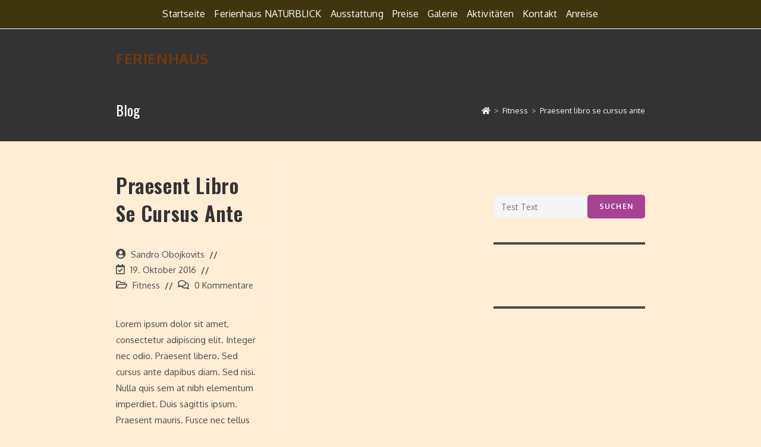

--- FILE ---
content_type: text/html; charset=UTF-8
request_url: https://www.ferienhaus-naturblick.at/praesent-libro-se-cursus-ante/
body_size: 85091
content:
<!DOCTYPE html>
<html class="html" lang="de">
<head>
	<meta charset="UTF-8">
	<link rel="profile" href="https://gmpg.org/xfn/11">

	<title>Praesent libro se cursus ante &#8211; Ferienhaus</title>
<meta name='robots' content='max-image-preview:large' />
<link rel="pingback" href="https://www.ferienhaus-naturblick.at/xmlrpc.php">
<meta name="viewport" content="width=device-width, initial-scale=1"><link rel='dns-prefetch' href='//fonts.googleapis.com' />
<link rel="alternate" type="application/rss+xml" title="Ferienhaus &raquo; Feed" href="https://www.ferienhaus-naturblick.at/feed/" />
<link rel="alternate" type="application/rss+xml" title="Ferienhaus &raquo; Kommentar-Feed" href="https://www.ferienhaus-naturblick.at/comments/feed/" />
<link rel="alternate" type="application/rss+xml" title="Ferienhaus &raquo; Kommentar-Feed zu Praesent libro se cursus ante" href="https://www.ferienhaus-naturblick.at/praesent-libro-se-cursus-ante/feed/" />
<link rel="alternate" title="oEmbed (JSON)" type="application/json+oembed" href="https://www.ferienhaus-naturblick.at/wp-json/oembed/1.0/embed?url=https%3A%2F%2Fwww.ferienhaus-naturblick.at%2Fpraesent-libro-se-cursus-ante%2F" />
<link rel="alternate" title="oEmbed (XML)" type="text/xml+oembed" href="https://www.ferienhaus-naturblick.at/wp-json/oembed/1.0/embed?url=https%3A%2F%2Fwww.ferienhaus-naturblick.at%2Fpraesent-libro-se-cursus-ante%2F&#038;format=xml" />
<style id='wp-img-auto-sizes-contain-inline-css'>
img:is([sizes=auto i],[sizes^="auto," i]){contain-intrinsic-size:3000px 1500px}
/*# sourceURL=wp-img-auto-sizes-contain-inline-css */
</style>
<style id='wp-emoji-styles-inline-css'>

	img.wp-smiley, img.emoji {
		display: inline !important;
		border: none !important;
		box-shadow: none !important;
		height: 1em !important;
		width: 1em !important;
		margin: 0 0.07em !important;
		vertical-align: -0.1em !important;
		background: none !important;
		padding: 0 !important;
	}
/*# sourceURL=wp-emoji-styles-inline-css */
</style>
<link rel='stylesheet' id='wp-block-library-css' href='https://www.ferienhaus-naturblick.at/wp-includes/css/dist/block-library/style.min.css?ver=6.9' media='all' />
<style id='wp-block-image-inline-css'>
.wp-block-image>a,.wp-block-image>figure>a{display:inline-block}.wp-block-image img{box-sizing:border-box;height:auto;max-width:100%;vertical-align:bottom}@media not (prefers-reduced-motion){.wp-block-image img.hide{visibility:hidden}.wp-block-image img.show{animation:show-content-image .4s}}.wp-block-image[style*=border-radius] img,.wp-block-image[style*=border-radius]>a{border-radius:inherit}.wp-block-image.has-custom-border img{box-sizing:border-box}.wp-block-image.aligncenter{text-align:center}.wp-block-image.alignfull>a,.wp-block-image.alignwide>a{width:100%}.wp-block-image.alignfull img,.wp-block-image.alignwide img{height:auto;width:100%}.wp-block-image .aligncenter,.wp-block-image .alignleft,.wp-block-image .alignright,.wp-block-image.aligncenter,.wp-block-image.alignleft,.wp-block-image.alignright{display:table}.wp-block-image .aligncenter>figcaption,.wp-block-image .alignleft>figcaption,.wp-block-image .alignright>figcaption,.wp-block-image.aligncenter>figcaption,.wp-block-image.alignleft>figcaption,.wp-block-image.alignright>figcaption{caption-side:bottom;display:table-caption}.wp-block-image .alignleft{float:left;margin:.5em 1em .5em 0}.wp-block-image .alignright{float:right;margin:.5em 0 .5em 1em}.wp-block-image .aligncenter{margin-left:auto;margin-right:auto}.wp-block-image :where(figcaption){margin-bottom:1em;margin-top:.5em}.wp-block-image.is-style-circle-mask img{border-radius:9999px}@supports ((-webkit-mask-image:none) or (mask-image:none)) or (-webkit-mask-image:none){.wp-block-image.is-style-circle-mask img{border-radius:0;-webkit-mask-image:url('data:image/svg+xml;utf8,<svg viewBox="0 0 100 100" xmlns="http://www.w3.org/2000/svg"><circle cx="50" cy="50" r="50"/></svg>');mask-image:url('data:image/svg+xml;utf8,<svg viewBox="0 0 100 100" xmlns="http://www.w3.org/2000/svg"><circle cx="50" cy="50" r="50"/></svg>');mask-mode:alpha;-webkit-mask-position:center;mask-position:center;-webkit-mask-repeat:no-repeat;mask-repeat:no-repeat;-webkit-mask-size:contain;mask-size:contain}}:root :where(.wp-block-image.is-style-rounded img,.wp-block-image .is-style-rounded img){border-radius:9999px}.wp-block-image figure{margin:0}.wp-lightbox-container{display:flex;flex-direction:column;position:relative}.wp-lightbox-container img{cursor:zoom-in}.wp-lightbox-container img:hover+button{opacity:1}.wp-lightbox-container button{align-items:center;backdrop-filter:blur(16px) saturate(180%);background-color:#5a5a5a40;border:none;border-radius:4px;cursor:zoom-in;display:flex;height:20px;justify-content:center;opacity:0;padding:0;position:absolute;right:16px;text-align:center;top:16px;width:20px;z-index:100}@media not (prefers-reduced-motion){.wp-lightbox-container button{transition:opacity .2s ease}}.wp-lightbox-container button:focus-visible{outline:3px auto #5a5a5a40;outline:3px auto -webkit-focus-ring-color;outline-offset:3px}.wp-lightbox-container button:hover{cursor:pointer;opacity:1}.wp-lightbox-container button:focus{opacity:1}.wp-lightbox-container button:focus,.wp-lightbox-container button:hover,.wp-lightbox-container button:not(:hover):not(:active):not(.has-background){background-color:#5a5a5a40;border:none}.wp-lightbox-overlay{box-sizing:border-box;cursor:zoom-out;height:100vh;left:0;overflow:hidden;position:fixed;top:0;visibility:hidden;width:100%;z-index:100000}.wp-lightbox-overlay .close-button{align-items:center;cursor:pointer;display:flex;justify-content:center;min-height:40px;min-width:40px;padding:0;position:absolute;right:calc(env(safe-area-inset-right) + 16px);top:calc(env(safe-area-inset-top) + 16px);z-index:5000000}.wp-lightbox-overlay .close-button:focus,.wp-lightbox-overlay .close-button:hover,.wp-lightbox-overlay .close-button:not(:hover):not(:active):not(.has-background){background:none;border:none}.wp-lightbox-overlay .lightbox-image-container{height:var(--wp--lightbox-container-height);left:50%;overflow:hidden;position:absolute;top:50%;transform:translate(-50%,-50%);transform-origin:top left;width:var(--wp--lightbox-container-width);z-index:9999999999}.wp-lightbox-overlay .wp-block-image{align-items:center;box-sizing:border-box;display:flex;height:100%;justify-content:center;margin:0;position:relative;transform-origin:0 0;width:100%;z-index:3000000}.wp-lightbox-overlay .wp-block-image img{height:var(--wp--lightbox-image-height);min-height:var(--wp--lightbox-image-height);min-width:var(--wp--lightbox-image-width);width:var(--wp--lightbox-image-width)}.wp-lightbox-overlay .wp-block-image figcaption{display:none}.wp-lightbox-overlay button{background:none;border:none}.wp-lightbox-overlay .scrim{background-color:#fff;height:100%;opacity:.9;position:absolute;width:100%;z-index:2000000}.wp-lightbox-overlay.active{visibility:visible}@media not (prefers-reduced-motion){.wp-lightbox-overlay.active{animation:turn-on-visibility .25s both}.wp-lightbox-overlay.active img{animation:turn-on-visibility .35s both}.wp-lightbox-overlay.show-closing-animation:not(.active){animation:turn-off-visibility .35s both}.wp-lightbox-overlay.show-closing-animation:not(.active) img{animation:turn-off-visibility .25s both}.wp-lightbox-overlay.zoom.active{animation:none;opacity:1;visibility:visible}.wp-lightbox-overlay.zoom.active .lightbox-image-container{animation:lightbox-zoom-in .4s}.wp-lightbox-overlay.zoom.active .lightbox-image-container img{animation:none}.wp-lightbox-overlay.zoom.active .scrim{animation:turn-on-visibility .4s forwards}.wp-lightbox-overlay.zoom.show-closing-animation:not(.active){animation:none}.wp-lightbox-overlay.zoom.show-closing-animation:not(.active) .lightbox-image-container{animation:lightbox-zoom-out .4s}.wp-lightbox-overlay.zoom.show-closing-animation:not(.active) .lightbox-image-container img{animation:none}.wp-lightbox-overlay.zoom.show-closing-animation:not(.active) .scrim{animation:turn-off-visibility .4s forwards}}@keyframes show-content-image{0%{visibility:hidden}99%{visibility:hidden}to{visibility:visible}}@keyframes turn-on-visibility{0%{opacity:0}to{opacity:1}}@keyframes turn-off-visibility{0%{opacity:1;visibility:visible}99%{opacity:0;visibility:visible}to{opacity:0;visibility:hidden}}@keyframes lightbox-zoom-in{0%{transform:translate(calc((-100vw + var(--wp--lightbox-scrollbar-width))/2 + var(--wp--lightbox-initial-left-position)),calc(-50vh + var(--wp--lightbox-initial-top-position))) scale(var(--wp--lightbox-scale))}to{transform:translate(-50%,-50%) scale(1)}}@keyframes lightbox-zoom-out{0%{transform:translate(-50%,-50%) scale(1);visibility:visible}99%{visibility:visible}to{transform:translate(calc((-100vw + var(--wp--lightbox-scrollbar-width))/2 + var(--wp--lightbox-initial-left-position)),calc(-50vh + var(--wp--lightbox-initial-top-position))) scale(var(--wp--lightbox-scale));visibility:hidden}}
/*# sourceURL=https://www.ferienhaus-naturblick.at/wp-includes/blocks/image/style.min.css */
</style>
<style id='wp-block-image-theme-inline-css'>
:root :where(.wp-block-image figcaption){color:#555;font-size:13px;text-align:center}.is-dark-theme :root :where(.wp-block-image figcaption){color:#ffffffa6}.wp-block-image{margin:0 0 1em}
/*# sourceURL=https://www.ferienhaus-naturblick.at/wp-includes/blocks/image/theme.min.css */
</style>
<style id='wp-block-search-inline-css'>
.wp-block-search__button{margin-left:10px;word-break:normal}.wp-block-search__button.has-icon{line-height:0}.wp-block-search__button svg{height:1.25em;min-height:24px;min-width:24px;width:1.25em;fill:currentColor;vertical-align:text-bottom}:where(.wp-block-search__button){border:1px solid #ccc;padding:6px 10px}.wp-block-search__inside-wrapper{display:flex;flex:auto;flex-wrap:nowrap;max-width:100%}.wp-block-search__label{width:100%}.wp-block-search.wp-block-search__button-only .wp-block-search__button{box-sizing:border-box;display:flex;flex-shrink:0;justify-content:center;margin-left:0;max-width:100%}.wp-block-search.wp-block-search__button-only .wp-block-search__inside-wrapper{min-width:0!important;transition-property:width}.wp-block-search.wp-block-search__button-only .wp-block-search__input{flex-basis:100%;transition-duration:.3s}.wp-block-search.wp-block-search__button-only.wp-block-search__searchfield-hidden,.wp-block-search.wp-block-search__button-only.wp-block-search__searchfield-hidden .wp-block-search__inside-wrapper{overflow:hidden}.wp-block-search.wp-block-search__button-only.wp-block-search__searchfield-hidden .wp-block-search__input{border-left-width:0!important;border-right-width:0!important;flex-basis:0;flex-grow:0;margin:0;min-width:0!important;padding-left:0!important;padding-right:0!important;width:0!important}:where(.wp-block-search__input){appearance:none;border:1px solid #949494;flex-grow:1;font-family:inherit;font-size:inherit;font-style:inherit;font-weight:inherit;letter-spacing:inherit;line-height:inherit;margin-left:0;margin-right:0;min-width:3rem;padding:8px;text-decoration:unset!important;text-transform:inherit}:where(.wp-block-search__button-inside .wp-block-search__inside-wrapper){background-color:#fff;border:1px solid #949494;box-sizing:border-box;padding:4px}:where(.wp-block-search__button-inside .wp-block-search__inside-wrapper) .wp-block-search__input{border:none;border-radius:0;padding:0 4px}:where(.wp-block-search__button-inside .wp-block-search__inside-wrapper) .wp-block-search__input:focus{outline:none}:where(.wp-block-search__button-inside .wp-block-search__inside-wrapper) :where(.wp-block-search__button){padding:4px 8px}.wp-block-search.aligncenter .wp-block-search__inside-wrapper{margin:auto}.wp-block[data-align=right] .wp-block-search.wp-block-search__button-only .wp-block-search__inside-wrapper{float:right}
/*# sourceURL=https://www.ferienhaus-naturblick.at/wp-includes/blocks/search/style.min.css */
</style>
<style id='wp-block-search-theme-inline-css'>
.wp-block-search .wp-block-search__label{font-weight:700}.wp-block-search__button{border:1px solid #ccc;padding:.375em .625em}
/*# sourceURL=https://www.ferienhaus-naturblick.at/wp-includes/blocks/search/theme.min.css */
</style>
<style id='wp-block-paragraph-inline-css'>
.is-small-text{font-size:.875em}.is-regular-text{font-size:1em}.is-large-text{font-size:2.25em}.is-larger-text{font-size:3em}.has-drop-cap:not(:focus):first-letter{float:left;font-size:8.4em;font-style:normal;font-weight:100;line-height:.68;margin:.05em .1em 0 0;text-transform:uppercase}body.rtl .has-drop-cap:not(:focus):first-letter{float:none;margin-left:.1em}p.has-drop-cap.has-background{overflow:hidden}:root :where(p.has-background){padding:1.25em 2.375em}:where(p.has-text-color:not(.has-link-color)) a{color:inherit}p.has-text-align-left[style*="writing-mode:vertical-lr"],p.has-text-align-right[style*="writing-mode:vertical-rl"]{rotate:180deg}
/*# sourceURL=https://www.ferienhaus-naturblick.at/wp-includes/blocks/paragraph/style.min.css */
</style>
<style id='wp-block-pullquote-inline-css'>
.wp-block-pullquote{box-sizing:border-box;margin:0 0 1em;overflow-wrap:break-word;padding:4em 0;text-align:center}.wp-block-pullquote blockquote,.wp-block-pullquote p{color:inherit}.wp-block-pullquote blockquote{margin:0}.wp-block-pullquote p{margin-top:0}.wp-block-pullquote p:last-child{margin-bottom:0}.wp-block-pullquote.alignleft,.wp-block-pullquote.alignright{max-width:420px}.wp-block-pullquote cite,.wp-block-pullquote footer{position:relative}.wp-block-pullquote .has-text-color a{color:inherit}.wp-block-pullquote.has-text-align-left blockquote{text-align:left}.wp-block-pullquote.has-text-align-right blockquote{text-align:right}.wp-block-pullquote.has-text-align-center blockquote{text-align:center}.wp-block-pullquote.is-style-solid-color{border:none}.wp-block-pullquote.is-style-solid-color blockquote{margin-left:auto;margin-right:auto;max-width:60%}.wp-block-pullquote.is-style-solid-color blockquote p{font-size:2em;margin-bottom:0;margin-top:0}.wp-block-pullquote.is-style-solid-color blockquote cite{font-style:normal;text-transform:none}.wp-block-pullquote :where(cite){color:inherit;display:block}
/*# sourceURL=https://www.ferienhaus-naturblick.at/wp-includes/blocks/pullquote/style.min.css */
</style>
<style id='wp-block-pullquote-theme-inline-css'>
.wp-block-pullquote{border-bottom:4px solid;border-top:4px solid;color:currentColor;margin-bottom:1.75em}.wp-block-pullquote :where(cite),.wp-block-pullquote :where(footer),.wp-block-pullquote__citation{color:currentColor;font-size:.8125em;font-style:normal;text-transform:uppercase}
/*# sourceURL=https://www.ferienhaus-naturblick.at/wp-includes/blocks/pullquote/theme.min.css */
</style>
<style id='global-styles-inline-css'>
:root{--wp--preset--aspect-ratio--square: 1;--wp--preset--aspect-ratio--4-3: 4/3;--wp--preset--aspect-ratio--3-4: 3/4;--wp--preset--aspect-ratio--3-2: 3/2;--wp--preset--aspect-ratio--2-3: 2/3;--wp--preset--aspect-ratio--16-9: 16/9;--wp--preset--aspect-ratio--9-16: 9/16;--wp--preset--color--black: #000000;--wp--preset--color--cyan-bluish-gray: #abb8c3;--wp--preset--color--white: #ffffff;--wp--preset--color--pale-pink: #f78da7;--wp--preset--color--vivid-red: #cf2e2e;--wp--preset--color--luminous-vivid-orange: #ff6900;--wp--preset--color--luminous-vivid-amber: #fcb900;--wp--preset--color--light-green-cyan: #7bdcb5;--wp--preset--color--vivid-green-cyan: #00d084;--wp--preset--color--pale-cyan-blue: #8ed1fc;--wp--preset--color--vivid-cyan-blue: #0693e3;--wp--preset--color--vivid-purple: #9b51e0;--wp--preset--gradient--vivid-cyan-blue-to-vivid-purple: linear-gradient(135deg,rgb(6,147,227) 0%,rgb(155,81,224) 100%);--wp--preset--gradient--light-green-cyan-to-vivid-green-cyan: linear-gradient(135deg,rgb(122,220,180) 0%,rgb(0,208,130) 100%);--wp--preset--gradient--luminous-vivid-amber-to-luminous-vivid-orange: linear-gradient(135deg,rgb(252,185,0) 0%,rgb(255,105,0) 100%);--wp--preset--gradient--luminous-vivid-orange-to-vivid-red: linear-gradient(135deg,rgb(255,105,0) 0%,rgb(207,46,46) 100%);--wp--preset--gradient--very-light-gray-to-cyan-bluish-gray: linear-gradient(135deg,rgb(238,238,238) 0%,rgb(169,184,195) 100%);--wp--preset--gradient--cool-to-warm-spectrum: linear-gradient(135deg,rgb(74,234,220) 0%,rgb(151,120,209) 20%,rgb(207,42,186) 40%,rgb(238,44,130) 60%,rgb(251,105,98) 80%,rgb(254,248,76) 100%);--wp--preset--gradient--blush-light-purple: linear-gradient(135deg,rgb(255,206,236) 0%,rgb(152,150,240) 100%);--wp--preset--gradient--blush-bordeaux: linear-gradient(135deg,rgb(254,205,165) 0%,rgb(254,45,45) 50%,rgb(107,0,62) 100%);--wp--preset--gradient--luminous-dusk: linear-gradient(135deg,rgb(255,203,112) 0%,rgb(199,81,192) 50%,rgb(65,88,208) 100%);--wp--preset--gradient--pale-ocean: linear-gradient(135deg,rgb(255,245,203) 0%,rgb(182,227,212) 50%,rgb(51,167,181) 100%);--wp--preset--gradient--electric-grass: linear-gradient(135deg,rgb(202,248,128) 0%,rgb(113,206,126) 100%);--wp--preset--gradient--midnight: linear-gradient(135deg,rgb(2,3,129) 0%,rgb(40,116,252) 100%);--wp--preset--font-size--small: 13px;--wp--preset--font-size--medium: 20px;--wp--preset--font-size--large: 36px;--wp--preset--font-size--x-large: 42px;--wp--preset--spacing--20: 0.44rem;--wp--preset--spacing--30: 0.67rem;--wp--preset--spacing--40: 1rem;--wp--preset--spacing--50: 1.5rem;--wp--preset--spacing--60: 2.25rem;--wp--preset--spacing--70: 3.38rem;--wp--preset--spacing--80: 5.06rem;--wp--preset--shadow--natural: 6px 6px 9px rgba(0, 0, 0, 0.2);--wp--preset--shadow--deep: 12px 12px 50px rgba(0, 0, 0, 0.4);--wp--preset--shadow--sharp: 6px 6px 0px rgba(0, 0, 0, 0.2);--wp--preset--shadow--outlined: 6px 6px 0px -3px rgb(255, 255, 255), 6px 6px rgb(0, 0, 0);--wp--preset--shadow--crisp: 6px 6px 0px rgb(0, 0, 0);}:where(.is-layout-flex){gap: 0.5em;}:where(.is-layout-grid){gap: 0.5em;}body .is-layout-flex{display: flex;}.is-layout-flex{flex-wrap: wrap;align-items: center;}.is-layout-flex > :is(*, div){margin: 0;}body .is-layout-grid{display: grid;}.is-layout-grid > :is(*, div){margin: 0;}:where(.wp-block-columns.is-layout-flex){gap: 2em;}:where(.wp-block-columns.is-layout-grid){gap: 2em;}:where(.wp-block-post-template.is-layout-flex){gap: 1.25em;}:where(.wp-block-post-template.is-layout-grid){gap: 1.25em;}.has-black-color{color: var(--wp--preset--color--black) !important;}.has-cyan-bluish-gray-color{color: var(--wp--preset--color--cyan-bluish-gray) !important;}.has-white-color{color: var(--wp--preset--color--white) !important;}.has-pale-pink-color{color: var(--wp--preset--color--pale-pink) !important;}.has-vivid-red-color{color: var(--wp--preset--color--vivid-red) !important;}.has-luminous-vivid-orange-color{color: var(--wp--preset--color--luminous-vivid-orange) !important;}.has-luminous-vivid-amber-color{color: var(--wp--preset--color--luminous-vivid-amber) !important;}.has-light-green-cyan-color{color: var(--wp--preset--color--light-green-cyan) !important;}.has-vivid-green-cyan-color{color: var(--wp--preset--color--vivid-green-cyan) !important;}.has-pale-cyan-blue-color{color: var(--wp--preset--color--pale-cyan-blue) !important;}.has-vivid-cyan-blue-color{color: var(--wp--preset--color--vivid-cyan-blue) !important;}.has-vivid-purple-color{color: var(--wp--preset--color--vivid-purple) !important;}.has-black-background-color{background-color: var(--wp--preset--color--black) !important;}.has-cyan-bluish-gray-background-color{background-color: var(--wp--preset--color--cyan-bluish-gray) !important;}.has-white-background-color{background-color: var(--wp--preset--color--white) !important;}.has-pale-pink-background-color{background-color: var(--wp--preset--color--pale-pink) !important;}.has-vivid-red-background-color{background-color: var(--wp--preset--color--vivid-red) !important;}.has-luminous-vivid-orange-background-color{background-color: var(--wp--preset--color--luminous-vivid-orange) !important;}.has-luminous-vivid-amber-background-color{background-color: var(--wp--preset--color--luminous-vivid-amber) !important;}.has-light-green-cyan-background-color{background-color: var(--wp--preset--color--light-green-cyan) !important;}.has-vivid-green-cyan-background-color{background-color: var(--wp--preset--color--vivid-green-cyan) !important;}.has-pale-cyan-blue-background-color{background-color: var(--wp--preset--color--pale-cyan-blue) !important;}.has-vivid-cyan-blue-background-color{background-color: var(--wp--preset--color--vivid-cyan-blue) !important;}.has-vivid-purple-background-color{background-color: var(--wp--preset--color--vivid-purple) !important;}.has-black-border-color{border-color: var(--wp--preset--color--black) !important;}.has-cyan-bluish-gray-border-color{border-color: var(--wp--preset--color--cyan-bluish-gray) !important;}.has-white-border-color{border-color: var(--wp--preset--color--white) !important;}.has-pale-pink-border-color{border-color: var(--wp--preset--color--pale-pink) !important;}.has-vivid-red-border-color{border-color: var(--wp--preset--color--vivid-red) !important;}.has-luminous-vivid-orange-border-color{border-color: var(--wp--preset--color--luminous-vivid-orange) !important;}.has-luminous-vivid-amber-border-color{border-color: var(--wp--preset--color--luminous-vivid-amber) !important;}.has-light-green-cyan-border-color{border-color: var(--wp--preset--color--light-green-cyan) !important;}.has-vivid-green-cyan-border-color{border-color: var(--wp--preset--color--vivid-green-cyan) !important;}.has-pale-cyan-blue-border-color{border-color: var(--wp--preset--color--pale-cyan-blue) !important;}.has-vivid-cyan-blue-border-color{border-color: var(--wp--preset--color--vivid-cyan-blue) !important;}.has-vivid-purple-border-color{border-color: var(--wp--preset--color--vivid-purple) !important;}.has-vivid-cyan-blue-to-vivid-purple-gradient-background{background: var(--wp--preset--gradient--vivid-cyan-blue-to-vivid-purple) !important;}.has-light-green-cyan-to-vivid-green-cyan-gradient-background{background: var(--wp--preset--gradient--light-green-cyan-to-vivid-green-cyan) !important;}.has-luminous-vivid-amber-to-luminous-vivid-orange-gradient-background{background: var(--wp--preset--gradient--luminous-vivid-amber-to-luminous-vivid-orange) !important;}.has-luminous-vivid-orange-to-vivid-red-gradient-background{background: var(--wp--preset--gradient--luminous-vivid-orange-to-vivid-red) !important;}.has-very-light-gray-to-cyan-bluish-gray-gradient-background{background: var(--wp--preset--gradient--very-light-gray-to-cyan-bluish-gray) !important;}.has-cool-to-warm-spectrum-gradient-background{background: var(--wp--preset--gradient--cool-to-warm-spectrum) !important;}.has-blush-light-purple-gradient-background{background: var(--wp--preset--gradient--blush-light-purple) !important;}.has-blush-bordeaux-gradient-background{background: var(--wp--preset--gradient--blush-bordeaux) !important;}.has-luminous-dusk-gradient-background{background: var(--wp--preset--gradient--luminous-dusk) !important;}.has-pale-ocean-gradient-background{background: var(--wp--preset--gradient--pale-ocean) !important;}.has-electric-grass-gradient-background{background: var(--wp--preset--gradient--electric-grass) !important;}.has-midnight-gradient-background{background: var(--wp--preset--gradient--midnight) !important;}.has-small-font-size{font-size: var(--wp--preset--font-size--small) !important;}.has-medium-font-size{font-size: var(--wp--preset--font-size--medium) !important;}.has-large-font-size{font-size: var(--wp--preset--font-size--large) !important;}.has-x-large-font-size{font-size: var(--wp--preset--font-size--x-large) !important;}
:root :where(.wp-block-pullquote){font-size: 1.5em;line-height: 1.6;}
/*# sourceURL=global-styles-inline-css */
</style>

<style id='classic-theme-styles-inline-css'>
/*! This file is auto-generated */
.wp-block-button__link{color:#fff;background-color:#32373c;border-radius:9999px;box-shadow:none;text-decoration:none;padding:calc(.667em + 2px) calc(1.333em + 2px);font-size:1.125em}.wp-block-file__button{background:#32373c;color:#fff;text-decoration:none}
/*# sourceURL=/wp-includes/css/classic-themes.min.css */
</style>
<link rel='stylesheet' id='catch-infinite-scroll-css' href='https://www.ferienhaus-naturblick.at/wp-content/plugins/catch-infinite-scroll/public/css/catch-infinite-scroll-public.css?ver=2.0.8' media='all' />
<link rel='stylesheet' id='c4wp-public-css' href='https://www.ferienhaus-naturblick.at/wp-content/plugins/wp-captcha//assets/css/c4wp-public.css?ver=6.9' media='all' />
<link rel='stylesheet' id='font-awesome-css' href='https://www.ferienhaus-naturblick.at/wp-content/themes/oceanwp/assets/fonts/fontawesome/css/all.min.css?ver=5.15.1' media='all' />
<link rel='stylesheet' id='simple-line-icons-css' href='https://www.ferienhaus-naturblick.at/wp-content/themes/oceanwp/assets/css/third/simple-line-icons.min.css?ver=2.4.0' media='all' />
<link rel='stylesheet' id='oceanwp-style-css' href='https://www.ferienhaus-naturblick.at/wp-content/themes/oceanwp/assets/css/style.min.css?ver=3.3.3' media='all' />
<link rel='stylesheet' id='oceanwp-google-font-oxygen-css' href='//fonts.googleapis.com/css?family=Oxygen%3A100%2C200%2C300%2C400%2C500%2C600%2C700%2C800%2C900%2C100i%2C200i%2C300i%2C400i%2C500i%2C600i%2C700i%2C800i%2C900i&#038;subset=latin&#038;display=swap&#038;ver=6.9' media='all' />
<link rel='stylesheet' id='oceanwp-google-font-oswald-css' href='//fonts.googleapis.com/css?family=Oswald%3A100%2C200%2C300%2C400%2C500%2C600%2C700%2C800%2C900%2C100i%2C200i%2C300i%2C400i%2C500i%2C600i%2C700i%2C800i%2C900i&#038;subset=latin&#038;display=swap&#038;ver=6.9' media='all' />
<link rel='stylesheet' id='skb-cife-elegant_icon-css' href='https://www.ferienhaus-naturblick.at/wp-content/plugins/skyboot-custom-icons-for-elementor/assets/css/elegant.css?ver=1.0.5' media='all' />
<link rel='stylesheet' id='skb-cife-linearicons_icon-css' href='https://www.ferienhaus-naturblick.at/wp-content/plugins/skyboot-custom-icons-for-elementor/assets/css/linearicons.css?ver=1.0.5' media='all' />
<link rel='stylesheet' id='skb-cife-themify_icon-css' href='https://www.ferienhaus-naturblick.at/wp-content/plugins/skyboot-custom-icons-for-elementor/assets/css/themify.css?ver=1.0.5' media='all' />
<link rel='stylesheet' id='oe-widgets-style-css' href='https://www.ferienhaus-naturblick.at/wp-content/plugins/ocean-extra/assets/css/widgets.css?ver=6.9' media='all' />
<link rel='stylesheet' id='oss-social-share-style-css' href='https://www.ferienhaus-naturblick.at/wp-content/plugins/ocean-social-sharing/assets/css/style.min.css?ver=6.9' media='all' />
<script src="https://www.ferienhaus-naturblick.at/wp-includes/js/jquery/jquery.min.js?ver=3.7.1" id="jquery-core-js"></script>
<script src="https://www.ferienhaus-naturblick.at/wp-includes/js/jquery/jquery-migrate.min.js?ver=3.4.1" id="jquery-migrate-js"></script>
<script src="https://www.ferienhaus-naturblick.at/wp-content/plugins/wp-captcha//assets/js/c4wp-public.js?ver=6.9" id="c4wp-public-js"></script>
<link rel="EditURI" type="application/rsd+xml" title="RSD" href="https://www.ferienhaus-naturblick.at/xmlrpc.php?rsd" />
<meta name="generator" content="WordPress 6.9" />
<link rel="canonical" href="https://www.ferienhaus-naturblick.at/praesent-libro-se-cursus-ante/" />
<link rel='shortlink' href='https://www.ferienhaus-naturblick.at/?p=380' />
<link rel="icon" href="https://www.ferienhaus-naturblick.at/wp-content/uploads/2022/07/cropped-ABU185-Obojkovits-12_1-32x32.jpg" sizes="32x32" />
<link rel="icon" href="https://www.ferienhaus-naturblick.at/wp-content/uploads/2022/07/cropped-ABU185-Obojkovits-12_1-192x192.jpg" sizes="192x192" />
<link rel="apple-touch-icon" href="https://www.ferienhaus-naturblick.at/wp-content/uploads/2022/07/cropped-ABU185-Obojkovits-12_1-180x180.jpg" />
<meta name="msapplication-TileImage" content="https://www.ferienhaus-naturblick.at/wp-content/uploads/2022/07/cropped-ABU185-Obojkovits-12_1-270x270.jpg" />
		<style id="wp-custom-css">
			/* Header color in responsive */@media only screen and (max-width:959px){#site-header.transparent-header{background-color:#333}}/* Width buttons in the pricing tables */.elementor .pricing-btn .elementor-button{max-width:213px;width:100%}		</style>
		<!-- OceanWP CSS -->
<style type="text/css">
.page-header{background-color:#333333}/* General CSS */a:hover,a.light:hover,.theme-heading .text::before,.theme-heading .text::after,#top-bar-content >a:hover,#top-bar-social li.oceanwp-email a:hover,#site-navigation-wrap .dropdown-menu >li >a:hover,#site-header.medium-header #medium-searchform button:hover,.oceanwp-mobile-menu-icon a:hover,.blog-entry.post .blog-entry-header .entry-title a:hover,.blog-entry.post .blog-entry-readmore a:hover,.blog-entry.thumbnail-entry .blog-entry-category a,ul.meta li a:hover,.dropcap,.single nav.post-navigation .nav-links .title,body .related-post-title a:hover,body #wp-calendar caption,body .contact-info-widget.default i,body .contact-info-widget.big-icons i,body .custom-links-widget .oceanwp-custom-links li a:hover,body .custom-links-widget .oceanwp-custom-links li a:hover:before,body .posts-thumbnails-widget li a:hover,body .social-widget li.oceanwp-email a:hover,.comment-author .comment-meta .comment-reply-link,#respond #cancel-comment-reply-link:hover,#footer-widgets .footer-box a:hover,#footer-bottom a:hover,#footer-bottom #footer-bottom-menu a:hover,.sidr a:hover,.sidr-class-dropdown-toggle:hover,.sidr-class-menu-item-has-children.active >a,.sidr-class-menu-item-has-children.active >a >.sidr-class-dropdown-toggle,input[type=checkbox]:checked:before{color:#ed795c}.single nav.post-navigation .nav-links .title .owp-icon use,.blog-entry.post .blog-entry-readmore a:hover .owp-icon use,body .contact-info-widget.default .owp-icon use,body .contact-info-widget.big-icons .owp-icon use{stroke:#ed795c}input[type="button"],input[type="reset"],input[type="submit"],button[type="submit"],.button,#site-navigation-wrap .dropdown-menu >li.btn >a >span,.thumbnail:hover i,.post-quote-content,.omw-modal .omw-close-modal,body .contact-info-widget.big-icons li:hover i,body div.wpforms-container-full .wpforms-form input[type=submit],body div.wpforms-container-full .wpforms-form button[type=submit],body div.wpforms-container-full .wpforms-form .wpforms-page-button{background-color:#ed795c}.thumbnail:hover .link-post-svg-icon{background-color:#ed795c}body .contact-info-widget.big-icons li:hover .owp-icon{background-color:#ed795c}.widget-title{border-color:#ed795c}blockquote{border-color:#ed795c}#searchform-dropdown{border-color:#ed795c}.dropdown-menu .sub-menu{border-color:#ed795c}.blog-entry.large-entry .blog-entry-readmore a:hover{border-color:#ed795c}.oceanwp-newsletter-form-wrap input[type="email"]:focus{border-color:#ed795c}.social-widget li.oceanwp-email a:hover{border-color:#ed795c}#respond #cancel-comment-reply-link:hover{border-color:#ed795c}body .contact-info-widget.big-icons li:hover i{border-color:#ed795c}#footer-widgets .oceanwp-newsletter-form-wrap input[type="email"]:focus{border-color:#ed795c}blockquote,.wp-block-quote{border-left-color:#ed795c}body .contact-info-widget.big-icons li:hover .owp-icon{border-color:#ed795c}input[type="button"]:hover,input[type="reset"]:hover,input[type="submit"]:hover,button[type="submit"]:hover,input[type="button"]:focus,input[type="reset"]:focus,input[type="submit"]:focus,button[type="submit"]:focus,.button:hover,.button:focus,#site-navigation-wrap .dropdown-menu >li.btn >a:hover >span,.post-quote-author,.omw-modal .omw-close-modal:hover,body div.wpforms-container-full .wpforms-form input[type=submit]:hover,body div.wpforms-container-full .wpforms-form button[type=submit]:hover,body div.wpforms-container-full .wpforms-form .wpforms-page-button:hover{background-color:#7d2c6e}body,.has-parallax-footer:not(.separate-layout) #main{background-color:#ffedd6}a:hover{color:#7d2c6e}a:hover .owp-icon use{stroke:#7d2c6e}.boxed-layout #wrap,.boxed-layout .parallax-footer,.boxed-layout .owp-floating-bar{width:1005px}.boxed-layout{background-color:#81d742}.boxed-layout #wrap,.separate-layout .content-area,.separate-layout .widget-area .sidebar-box,body.separate-blog.separate-layout #blog-entries >*,body.separate-blog.separate-layout .oceanwp-pagination,body.separate-blog.separate-layout .blog-entry.grid-entry .blog-entry-inner,.has-parallax-footer:not(.separate-layout) #main{background-color:rgba(255,25,25,0.31)}.container{width:890px}@media only screen and (min-width:960px){.content-area,.content-left-sidebar .content-area{width:30%}}@media only screen and (min-width:960px){.widget-area,.content-left-sidebar .widget-area{width:32%}}.page-header .page-header-title,.page-header.background-image-page-header .page-header-title{color:#ffffff}.site-breadcrumbs a,.background-image-page-header .site-breadcrumbs a{color:#ffffff}.site-breadcrumbs a .owp-icon use,.background-image-page-header .site-breadcrumbs a .owp-icon use{stroke:#ffffff}.site-breadcrumbs a:hover,.background-image-page-header .site-breadcrumbs a:hover{color:#52a7fe}.site-breadcrumbs a:hover .owp-icon use,.background-image-page-header .site-breadcrumbs a:hover .owp-icon use{stroke:#52a7fe}#scroll-top{bottom:129px}#scroll-top{width:60px;height:60px;line-height:60px}#scroll-top{font-size:60px}#scroll-top .owp-icon{width:60px;height:60px}form input[type="text"],form input[type="password"],form input[type="email"],form input[type="url"],form input[type="date"],form input[type="month"],form input[type="time"],form input[type="datetime"],form input[type="datetime-local"],form input[type="week"],form input[type="number"],form input[type="search"],form input[type="tel"],form input[type="color"],form select,form textarea,.woocommerce .woocommerce-checkout .select2-container--default .select2-selection--single{border-radius:10px}body div.wpforms-container-full .wpforms-form input[type=date],body div.wpforms-container-full .wpforms-form input[type=datetime],body div.wpforms-container-full .wpforms-form input[type=datetime-local],body div.wpforms-container-full .wpforms-form input[type=email],body div.wpforms-container-full .wpforms-form input[type=month],body div.wpforms-container-full .wpforms-form input[type=number],body div.wpforms-container-full .wpforms-form input[type=password],body div.wpforms-container-full .wpforms-form input[type=range],body div.wpforms-container-full .wpforms-form input[type=search],body div.wpforms-container-full .wpforms-form input[type=tel],body div.wpforms-container-full .wpforms-form input[type=text],body div.wpforms-container-full .wpforms-form input[type=time],body div.wpforms-container-full .wpforms-form input[type=url],body div.wpforms-container-full .wpforms-form input[type=week],body div.wpforms-container-full .wpforms-form select,body div.wpforms-container-full .wpforms-form textarea{border-radius:10px}form input[type="text"],form input[type="password"],form input[type="email"],form input[type="url"],form input[type="date"],form input[type="month"],form input[type="time"],form input[type="datetime"],form input[type="datetime-local"],form input[type="week"],form input[type="number"],form input[type="search"],form input[type="tel"],form input[type="color"],form select,form textarea,.select2-container .select2-choice,.woocommerce .woocommerce-checkout .select2-container--default .select2-selection--single{border-color:#eeeeee}body div.wpforms-container-full .wpforms-form input[type=date],body div.wpforms-container-full .wpforms-form input[type=datetime],body div.wpforms-container-full .wpforms-form input[type=datetime-local],body div.wpforms-container-full .wpforms-form input[type=email],body div.wpforms-container-full .wpforms-form input[type=month],body div.wpforms-container-full .wpforms-form input[type=number],body div.wpforms-container-full .wpforms-form input[type=password],body div.wpforms-container-full .wpforms-form input[type=range],body div.wpforms-container-full .wpforms-form input[type=search],body div.wpforms-container-full .wpforms-form input[type=tel],body div.wpforms-container-full .wpforms-form input[type=text],body div.wpforms-container-full .wpforms-form input[type=time],body div.wpforms-container-full .wpforms-form input[type=url],body div.wpforms-container-full .wpforms-form input[type=week],body div.wpforms-container-full .wpforms-form select,body div.wpforms-container-full .wpforms-form textarea{border-color:#eeeeee}form input[type="text"]:focus,form input[type="password"]:focus,form input[type="email"]:focus,form input[type="tel"]:focus,form input[type="url"]:focus,form input[type="search"]:focus,form textarea:focus,.select2-drop-active,.select2-dropdown-open.select2-drop-above .select2-choice,.select2-dropdown-open.select2-drop-above .select2-choices,.select2-drop.select2-drop-above.select2-drop-active,.select2-container-active .select2-choice,.select2-container-active .select2-choices{border-color:#dddddd}body div.wpforms-container-full .wpforms-form input:focus,body div.wpforms-container-full .wpforms-form textarea:focus,body div.wpforms-container-full .wpforms-form select:focus{border-color:#dddddd}form input[type="text"],form input[type="password"],form input[type="email"],form input[type="url"],form input[type="date"],form input[type="month"],form input[type="time"],form input[type="datetime"],form input[type="datetime-local"],form input[type="week"],form input[type="number"],form input[type="search"],form input[type="tel"],form input[type="color"],form select,form textarea,.woocommerce .woocommerce-checkout .select2-container--default .select2-selection--single{background-color:#f5f5f5}body div.wpforms-container-full .wpforms-form input[type=date],body div.wpforms-container-full .wpforms-form input[type=datetime],body div.wpforms-container-full .wpforms-form input[type=datetime-local],body div.wpforms-container-full .wpforms-form input[type=email],body div.wpforms-container-full .wpforms-form input[type=month],body div.wpforms-container-full .wpforms-form input[type=number],body div.wpforms-container-full .wpforms-form input[type=password],body div.wpforms-container-full .wpforms-form input[type=range],body div.wpforms-container-full .wpforms-form input[type=search],body div.wpforms-container-full .wpforms-form input[type=tel],body div.wpforms-container-full .wpforms-form input[type=text],body div.wpforms-container-full .wpforms-form input[type=time],body div.wpforms-container-full .wpforms-form input[type=url],body div.wpforms-container-full .wpforms-form input[type=week],body div.wpforms-container-full .wpforms-form select,body div.wpforms-container-full .wpforms-form textarea{background-color:#f5f5f5}.theme-button,input[type="submit"],button[type="submit"],button,.button,body div.wpforms-container-full .wpforms-form input[type=submit],body div.wpforms-container-full .wpforms-form button[type=submit],body div.wpforms-container-full .wpforms-form .wpforms-page-button{border-radius:5px}body .theme-button,body input[type="submit"],body button[type="submit"],body button,body .button,body div.wpforms-container-full .wpforms-form input[type=submit],body div.wpforms-container-full .wpforms-form button[type=submit],body div.wpforms-container-full .wpforms-form .wpforms-page-button{background-color:#a64193}body .theme-button:hover,body input[type="submit"]:hover,body button[type="submit"]:hover,body button:hover,body .button:hover,body div.wpforms-container-full .wpforms-form input[type=submit]:hover,body div.wpforms-container-full .wpforms-form input[type=submit]:active,body div.wpforms-container-full .wpforms-form button[type=submit]:hover,body div.wpforms-container-full .wpforms-form button[type=submit]:active,body div.wpforms-container-full .wpforms-form .wpforms-page-button:hover,body div.wpforms-container-full .wpforms-form .wpforms-page-button:active{background-color:#7d2c6e}/* Header CSS */#site-logo #site-logo-inner,.oceanwp-social-menu .social-menu-inner,#site-header.full_screen-header .menu-bar-inner,.after-header-content .after-header-content-inner{height:100px}#site-navigation-wrap .dropdown-menu >li >a,.oceanwp-mobile-menu-icon a,.mobile-menu-close,.after-header-content-inner >a{line-height:100px}#site-header,.has-transparent-header .is-sticky #site-header,.has-vh-transparent .is-sticky #site-header.vertical-header,#searchform-header-replace{background-color:#8bea07}#site-header.has-header-media .overlay-header-media{background-color:#f2f2f2}#site-logo #site-logo-inner a img,#site-header.center-header #site-navigation-wrap .middle-site-logo a img{max-width:150px}#site-logo a.site-logo-text{color:#773a0b}#site-logo a.site-logo-text:hover{color:#f4e913}#site-navigation-wrap .dropdown-menu >li >a,.oceanwp-mobile-menu-icon a,#searchform-header-replace-close{color:#753803}#site-navigation-wrap .dropdown-menu >li >a .owp-icon use,.oceanwp-mobile-menu-icon a .owp-icon use,#searchform-header-replace-close .owp-icon use{stroke:#753803}#site-navigation-wrap .dropdown-menu >li >a:hover,.oceanwp-mobile-menu-icon a:hover,#searchform-header-replace-close:hover{color:#00ba15}#site-navigation-wrap .dropdown-menu >li >a:hover .owp-icon use,.oceanwp-mobile-menu-icon a:hover .owp-icon use,#searchform-header-replace-close:hover .owp-icon use{stroke:#00ba15}#site-navigation-wrap .dropdown-menu >li >a{background-color:rgba(0,0,0,0)}.dropdown-menu ul li a.menu-link{color:rgba(255,255,255,0)}.dropdown-menu ul li a.menu-link .owp-icon use{stroke:rgba(255,255,255,0)}/* Top Bar CSS */#top-bar{padding:15px 0 16px 0}#top-bar-wrap,.oceanwp-top-bar-sticky{background-color:#3f350e}#top-bar-wrap{border-color:#ffffff}#top-bar-wrap,#top-bar-content strong{color:#ffffff}#top-bar-content a,#top-bar-social-alt a{color:#ffffff}#top-bar-content a:hover,#top-bar-social-alt a:hover{color:#17d2ef}#top-bar-social li a{font-size:3px}#top-bar-social li a{color:#ffffff}#top-bar-social li a .owp-icon use{stroke:#ffffff}#top-bar-social li a:hover{color:#ffd500!important}#top-bar-social li a:hover .owp-icon use{stroke:#ffd500!important}/* Footer Bottom CSS */#footer-bottom{padding:20px 0 20px 0}#footer-bottom{background-color:#f5f5f5}#footer-bottom,#footer-bottom p{color:#3d3d3d}#footer-bottom a,#footer-bottom #footer-bottom-menu a{color:#333333}/* Typography CSS */body{font-family:Oxygen;font-size:15px}h1,h2,h3,h4,h5,h6,.theme-heading,.widget-title,.oceanwp-widget-recent-posts-title,.comment-reply-title,.entry-title,.sidebar-box .widget-title{font-family:Oswald}#site-logo a.site-logo-text{font-weight:600;letter-spacing:.6px;text-transform:uppercase}#top-bar-content,#top-bar-social-alt{font-size:16px;line-height:1.1;letter-spacing:.1px}#site-navigation-wrap .dropdown-menu >li >a,#site-header.full_screen-header .fs-dropdown-menu >li >a,#site-header.top-header #site-navigation-wrap .dropdown-menu >li >a,#site-header.center-header #site-navigation-wrap .dropdown-menu >li >a,#site-header.medium-header #site-navigation-wrap .dropdown-menu >li >a,.oceanwp-mobile-menu-icon a{font-weight:600;letter-spacing:.3px}.blog-entry.post .blog-entry-header .entry-title a{text-transform:capitalize}.single-post .entry-title{text-transform:capitalize}#footer-bottom #copyright{font-size:13px;letter-spacing:1px;text-transform:uppercase}
</style></head>

<body class="wp-singular post-template-default single single-post postid-380 single-format-standard wp-embed-responsive wp-theme-oceanwp oceanwp-theme dropdown-mobile has-transparent-header no-header-border default-breakpoint has-sidebar content-right-sidebar post-in-category-fitness has-topbar has-breadcrumbs elementor-default elementor-kit-7" itemscope="itemscope" itemtype="https://schema.org/Article">

	
	
	<div id="outer-wrap" class="site clr">

		<a class="skip-link screen-reader-text" href="#main">Zum Inhalt springen</a>

		
		<div id="wrap" class="clr">

			

<div id="top-bar-wrap" class="clr">

	<div id="top-bar" class="clr has-no-content">

		
		<div id="top-bar-inner" class="clr">

			
	<div id="top-bar-content" class="clr top-bar-centered">

		
<div id="top-bar-nav" class="navigation clr">

	<ul id="menu-hp2" class="top-bar-menu dropdown-menu sf-menu"><li id="menu-item-36" class="menu-item menu-item-type-custom menu-item-object-custom menu-item-36"><a href="#home" class="menu-link">Startseite</a></li><li id="menu-item-718" class="menu-item menu-item-type-custom menu-item-object-custom menu-item-718"><a href="#naturrundum" class="menu-link">Ferienhaus NATURBLICK</a></li><li id="menu-item-719" class="menu-item menu-item-type-custom menu-item-object-custom menu-item-719"><a href="#unsereausstattung" class="menu-link">Ausstattung</a></li><li id="menu-item-1368" class="menu-item menu-item-type-custom menu-item-object-custom menu-item-1368"><a href="#Preise" class="menu-link">Preise</a></li><li id="menu-item-721" class="menu-item menu-item-type-custom menu-item-object-custom menu-item-721"><a href="#galerie" class="menu-link">Galerie</a></li><li id="menu-item-834" class="menu-item menu-item-type-custom menu-item-object-custom menu-item-834"><a href="#aktiv" class="menu-link">Aktivitäten</a></li><li id="menu-item-722" class="menu-item menu-item-type-custom menu-item-object-custom menu-item-722"><a href="#kontakt" class="menu-link">Kontakt</a></li><li id="menu-item-723" class="menu-item menu-item-type-custom menu-item-object-custom menu-item-723"><a href="#anreise" class="menu-link">Anreise</a></li></ul>
</div>

		
			
	</div><!-- #top-bar-content -->


		</div><!-- #top-bar-inner -->

		
	</div><!-- #top-bar -->

</div><!-- #top-bar-wrap -->


				<div id="transparent-header-wrap" class="clr">
	
<header id="site-header" class="transparent-header left-menu clr" data-height="100" itemscope="itemscope" itemtype="https://schema.org/WPHeader" role="banner">

	
					
			<div id="site-header-inner" class="clr container">

				
				

<div id="site-logo" class="clr" itemscope itemtype="https://schema.org/Brand" >

	
	<div id="site-logo-inner" class="clr">

						<a href="https://www.ferienhaus-naturblick.at/" rel="home" class="site-title site-logo-text" >Ferienhaus</a>
				
	</div><!-- #site-logo-inner -->

	
	
</div><!-- #site-logo -->


				
			</div><!-- #site-header-inner -->

			
<div id="mobile-dropdown" class="clr" >

	<nav class="clr" itemscope="itemscope" itemtype="https://schema.org/SiteNavigationElement">

		
	<div id="mobile-nav" class="navigation clr">

		<ul id="menu-hp2-1" class="menu"><li class="menu-item menu-item-type-custom menu-item-object-custom menu-item-36"><a href="#home">Startseite</a></li>
<li class="menu-item menu-item-type-custom menu-item-object-custom menu-item-718"><a href="#naturrundum">Ferienhaus NATURBLICK</a></li>
<li class="menu-item menu-item-type-custom menu-item-object-custom menu-item-719"><a href="#unsereausstattung">Ausstattung</a></li>
<li class="menu-item menu-item-type-custom menu-item-object-custom menu-item-1368"><a href="#Preise">Preise</a></li>
<li class="menu-item menu-item-type-custom menu-item-object-custom menu-item-721"><a href="#galerie">Galerie</a></li>
<li class="menu-item menu-item-type-custom menu-item-object-custom menu-item-834"><a href="#aktiv">Aktivitäten</a></li>
<li class="menu-item menu-item-type-custom menu-item-object-custom menu-item-722"><a href="#kontakt">Kontakt</a></li>
<li class="menu-item menu-item-type-custom menu-item-object-custom menu-item-723"><a href="#anreise">Anreise</a></li>
</ul>
	</div>


	</nav>

</div>

			
			
		
		
</header><!-- #site-header -->

	</div>
	
			
			<main id="main" class="site-main clr"  role="main">

				

<header class="page-header">

	
	<div class="container clr page-header-inner">

		
			<h1 class="page-header-title clr" itemprop="headline">Blog</h1>

			
		
		<nav aria-label="Brotkrümelnavigation" class="site-breadcrumbs clr position-" itemprop="breadcrumb"><ol class="trail-items" itemscope itemtype="http://schema.org/BreadcrumbList"><meta name="numberOfItems" content="3" /><meta name="itemListOrder" content="Ascending" /><li class="trail-item trail-begin" itemprop="itemListElement" itemscope itemtype="https://schema.org/ListItem"><a href="https://www.ferienhaus-naturblick.at" rel="home" aria-label="Startseite" itemtype="https://schema.org/Thing" itemprop="item"><span itemprop="name"><i class=" fas fa-home" aria-hidden="true" role="img"></i><span class="breadcrumb-home has-icon">Startseite</span></span></a><span class="breadcrumb-sep">></span><meta content="1" itemprop="position" /></li><li class="trail-item" itemprop="itemListElement" itemscope itemtype="https://schema.org/ListItem"><a href="https://www.ferienhaus-naturblick.at/category/fitness/" itemtype="https://schema.org/Thing" itemprop="item"><span itemprop="name">Fitness</span></a><span class="breadcrumb-sep">></span><meta content="2" itemprop="position" /></li><li class="trail-item trail-end" itemprop="itemListElement" itemscope itemtype="https://schema.org/ListItem"><a href="https://www.ferienhaus-naturblick.at/praesent-libro-se-cursus-ante/" itemtype="https://schema.org/Thing" itemprop="item"><span itemprop="name">Praesent libro se cursus ante</span></a><meta content="3" itemprop="position" /></li></ol></nav>
	</div><!-- .page-header-inner -->

	
	
</header><!-- .page-header -->


	
	<div id="content-wrap" class="container clr">

		
		<div id="primary" class="content-area clr">

			
			<div id="content" class="site-content clr">

				
				
<article id="post-380">

	

<header class="entry-header clr">
	<h2 class="single-post-title entry-title" itemprop="headline">Praesent libro se cursus ante</h2><!-- .single-post-title -->
</header><!-- .entry-header -->


<ul class="meta ospm-stylish clr">

	
					<li class="meta-author" itemprop="name"><span class="screen-reader-text">Beitrags-Autor:</span><i class=" fas fa-user-circle" aria-hidden="true" role="img"></i><a href="https://www.ferienhaus-naturblick.at/author/sandro-obojkovits/" title="Beiträge von Sandro Obojkovits" rel="author"  itemprop="author" itemscope="itemscope" itemtype="https://schema.org/Person">Sandro Obojkovits</a></li>
		
		
		
		
		
		
	
		
		
					<li class="meta-mod-date" itemprop="dateModified"><span class="screen-reader-text">Beitrag zuletzt geändert am:</span><i class=" far fa-calendar-check" aria-hidden="true" role="img"></i>19. Oktober 2016</li>
		
		
		
		
	
		
		
		
					<li class="meta-cat"><span class="screen-reader-text">Beitrags-Kategorie:</span><i class=" far fa-folder-open" aria-hidden="true" role="img"></i><a href="https://www.ferienhaus-naturblick.at/category/fitness/" rel="category tag">Fitness</a></li>
		
		
		
	
		
		
		
		
		
					<li class="meta-comments"><span class="screen-reader-text">Beitrags-Kommentare:</span><i class=" far fa-comments" aria-hidden="true" role="img"></i><a href="https://www.ferienhaus-naturblick.at/praesent-libro-se-cursus-ante/#respond" class="comments-link" >0 Kommentare</a></li>
		
	
</ul>



<div class="entry-content clr" itemprop="text">
	<p>Lorem ipsum dolor sit amet, consectetur adipiscing elit. Integer nec odio. Praesent libero. Sed cursus ante dapibus diam. Sed nisi. Nulla quis sem at nibh elementum imperdiet. Duis sagittis ipsum. Praesent mauris. Fusce nec tellus sed augue semper porta. Mauris massa. Vestibulum lacinia arcu eget nulla. Class aptent taciti sociosqu ad litora torquent per conubia nostra, per inceptos himenaeos.</p>
<p>Curabitur sodales ligula in libero. Sed dignissim lacinia nunc. Curabitur tortor. Pellentesque nibh. Aenean quam. In scelerisque sem at dolor. Maecenas mattis. Sed convallis tristique sem. Proin ut ligula vel nunc egestas porttitor. Morbi lectus risus, iaculis vel, suscipit quis, luctus non, massa. Fusce ac turpis quis ligula lacinia aliquet. Mauris ipsum. Nulla metus metus, ullamcorper vel, tincidunt sed, euismod in, nibh.</p>
<p>Quisque volutpat condimentum velit. Class aptent taciti sociosqu ad litora torquent per conubia nostra, per inceptos himenaeos. Nam nec ante. Sed lacinia, urna non tincidunt mattis, tortor neque adipiscing diam, a cursus ipsum ante quis turpis. Nulla facilisi. Ut fringilla. Suspendisse potenti. Nunc feugiat mi a tellus consequat imperdiet. Vestibulum sapien. Proin quam. Etiam ultrices. Suspendisse in justo eu magna luctus suscipit. Sed lectus. Integer euismod lacus luctus magna.</p>
<h3>Vestibulum lacinia arcu</h3>
<p>Quisque cursus, metus vitae pharetra auctor, sem massa mattis sem, at interdum magna augue eget diam. Vestibulum ante ipsum primis in faucibus orci luctus et ultrices posuere cubilia Curae; Morbi lacinia molestie dui. Praesent blandit dolor. Sed non quam. In vel mi sit amet augue congue elementum. Morbi in ipsum sit amet pede facilisis laoreet. Donec lacus nunc, viverra nec, blandit vel, egestas et, augue. Vestibulum tincidunt malesuada tellus. Ut ultrices ultrices enim. Curabitur sit amet mauris. Morbi in dui quis est pulvinar ullamcorper. Nulla facilisi.</p>
<blockquote><p>Integer lacinia sollicitudin massa. Cras metus. Sed aliquet risus a tortor. Integer id quam. Morbi mi. Quisque nisl felis, venenatis tristique, dignissim in, ultrices sit amet, augue. Proin sodales libero eget ante.</p></blockquote>
<p>Aenean lectus elit, fermentum non, convallis id, sagittis at, neque. Nullam mauris orci, aliquet et, iaculis et, viverra vitae, ligula. Nulla ut felis in purus aliquam imperdiet. Maecenas aliquet mollis lectus. Vivamus consectetuer risus et tortor. Lorem ipsum dolor sit amet, consectetur adipiscing elit. Integer nec odio. Praesent libero. Sed cursus ante dapibus diam. Sed nisi. Nulla quis sem at nibh elementum imperdiet. Duis sagittis ipsum.</p>

</div><!-- .entry -->

<div class="post-tags clr">
	</div>

<div class="entry-share clr minimal side">

	
		<h3 class="theme-heading social-share-title">
			<span class="text" aria-hidden="true">Please Share This</span>
			<span class="screen-reader-text">Diesen Inhalt teilen</span>
		</h3>

	
	<ul class="oss-social-share clr" aria-label="Verfügbare Teilen-Optionen">

		
				<li class="twitter">
					<a href="https://twitter.com/share?text=Praesent%20libro%20se%20cursus%20ante&amp;url=https%3A%2F%2Fwww.ferienhaus-naturblick.at%2Fpraesent-libro-se-cursus-ante%2F" aria-label="Auf Twitter teilen" onclick="oss_onClick( this.href );return false;">
						<span class="screen-reader-text">Öffnet in einem neuen Fenster</span>
						<span class="oss-icon-wrap">
							<svg class="oss-icon" role="img" viewBox="0 0 24 24" xmlns="http://www.w3.org/2000/svg" aria-hidden="true" focusable="false">
								<path d="M23.954 4.569c-.885.389-1.83.654-2.825.775 1.014-.611 1.794-1.574 2.163-2.723-.951.555-2.005.959-3.127 1.184-.896-.959-2.173-1.559-3.591-1.559-2.717 0-4.92 2.203-4.92 4.917 0 .39.045.765.127 1.124C7.691 8.094 4.066 6.13 1.64 3.161c-.427.722-.666 1.561-.666 2.475 0 1.71.87 3.213 2.188 4.096-.807-.026-1.566-.248-2.228-.616v.061c0 2.385 1.693 4.374 3.946 4.827-.413.111-.849.171-1.296.171-.314 0-.615-.03-.916-.086.631 1.953 2.445 3.377 4.604 3.417-1.68 1.319-3.809 2.105-6.102 2.105-.39 0-.779-.023-1.17-.067 2.189 1.394 4.768 2.209 7.557 2.209 9.054 0 13.999-7.496 13.999-13.986 0-.209 0-.42-.015-.63.961-.689 1.8-1.56 2.46-2.548l-.047-.02z"/>
							</svg>
						</span>
											</a>
				</li>

			
		
				<li class="facebook">
					<a href="https://www.facebook.com/sharer.php?u=https%3A%2F%2Fwww.ferienhaus-naturblick.at%2Fpraesent-libro-se-cursus-ante%2F" aria-label="Auf Facebook teilen" onclick="oss_onClick( this.href );return false;">
						<span class="screen-reader-text">Öffnet in einem neuen Fenster</span>
						<span class="oss-icon-wrap">
							<svg class="oss-icon" role="img" viewBox="0 0 24 24" xmlns="http://www.w3.org/2000/svg" aria-hidden="true" focusable="false">
								<path d="M5.677,12.998V8.123h3.575V6.224C9.252,2.949,11.712,0,14.736,0h3.94v4.874h-3.94
								c-0.432,0-0.934,0.524-0.934,1.308v1.942h4.874v4.874h-4.874V24H9.252V12.998H5.677z"/>
							</svg>
						</span>
											</a>
				</li>

			
		
				<li class="googleplus">
					<a href="https://plus.google.com/share?url=https%3A%2F%2Fwww.ferienhaus-naturblick.at%2Fpraesent-libro-se-cursus-ante%2F" aria-label="Auf Google+ teilen " onclick="oss_onClick( this.href );return false;">
					<span class="screen-reader-text">Öffnet in einem neuen Fenster</span>
						<span class="oss-icon-wrap">
							<svg class="oss-icon" role="img" viewBox="0 0 24 24" xmlns="http://www.w3.org/2000/svg" aria-hidden="true" focusable="false">
								<path d="M7.636,10.929V13.5h4.331c-0.175,1.104-1.309,3.236-4.331,3.236c-2.607,0-4.735-2.121-4.735-4.736
								s2.127-4.736,4.735-4.736c1.484,0,2.476,0.621,3.044,1.157l2.073-1.961C11.422,5.239,9.698,4.5,7.636,4.5C3.415,4.5,0,7.854,0,12
								s3.415,7.5,7.636,7.5c4.407,0,7.331-3.043,7.331-7.329c0-0.493-0.055-0.868-0.12-1.243H7.636z"/>
								<path d="M21.818,10.929V8.786h-2.182v2.143h-2.182v2.143h2.182v2.143h2.182v-2.143H24c0,0.022,0-2.143,0-2.143
								H21.818z"/>
							</svg>
						</span>
											</a>
				</li>

			
		
				<li class="pinterest">
					<a href="https://www.pinterest.com/pin/create/button/?url=https%3A%2F%2Fwww.ferienhaus-naturblick.at%2Fpraesent-libro-se-cursus-ante%2F&amp;media=&amp;description=Lorem+ipsum+dolor+sit+amet%2C+consectetur+adipiscing+elit.+Integer+nec+odio.+Praesent+libero.+Sed+cursus+ante+dapibus+diam.+Sed+nisi.+Nulla+quis+sem+at+nibh+elementum+imperdiet.+Duis+sagittis+ipsum.+Praesent+mauris.+Fusce+nec+tellus+sed+augue+semper+porta.+Mauris%26hellip%3B" aria-label="Auf Pinterest teilen" onclick="oss_onClick( this.href );return false;">
						<span class="screen-reader-text">Öffnet in einem neuen Fenster</span>
						<span class="oss-icon-wrap">
							<svg class="oss-icon" role="img" viewBox="0 0 24 24" xmlns="http://www.w3.org/2000/svg" aria-hidden="true" focusable="false">
								<path d="M13.757,17.343c-1.487,0-2.886-0.804-3.365-1.717c0,0-0.8,3.173-0.969,3.785
								c-0.596,2.165-2.35,4.331-2.487,4.508c-0.095,0.124-0.305,0.085-0.327-0.078c-0.038-0.276-0.485-3.007,0.041-5.235
								c0.264-1.118,1.772-7.505,1.772-7.505s-0.44-0.879-0.44-2.179c0-2.041,1.183-3.565,2.657-3.565c1.252,0,1.857,0.94,1.857,2.068
								c0,1.26-0.802,3.142-1.216,4.888c-0.345,1.461,0.734,2.653,2.174,2.653c2.609,0,4.367-3.352,4.367-7.323
								c0-3.018-2.032-5.278-5.731-5.278c-4.177,0-6.782,3.116-6.782,6.597c0,1.2,0.355,2.047,0.909,2.701
								c0.255,0.301,0.29,0.422,0.198,0.767c-0.067,0.254-0.218,0.864-0.281,1.106c-0.092,0.349-0.375,0.474-0.69,0.345
								c-1.923-0.785-2.82-2.893-2.82-5.262c0-3.912,3.3-8.604,9.844-8.604c5.259,0,8.72,3.805,8.72,7.89
								C21.188,13.307,18.185,17.343,13.757,17.343z"/>
							</svg>
						</span>
											</a>
				</li>

			
		
				<li class="linkedin">
					<a href="https://www.linkedin.com/shareArticle?mini=true&amp;url=https%3A%2F%2Fwww.ferienhaus-naturblick.at%2Fpraesent-libro-se-cursus-ante%2F&amp;title=Praesent%20libro%20se%20cursus%20ante&amp;summary=Lorem+ipsum+dolor+sit+amet%2C+consectetur+adipiscing+elit.+Integer+nec+odio.+Praesent+libero.+Sed+cursus+ante+dapibus+diam.+Sed+nisi.+Nulla+quis+sem+at+nibh+elementum+imperdiet.+Duis+sagittis+ipsum.+Praesent+mauris.+Fusce+nec+tellus+sed+augue+semper+porta.+Mauris%26hellip%3B&amp;source=https://www.ferienhaus-naturblick.at/" aria-label="Auf LinkedIn teilen" onclick="oss_onClick( this.href );return false;">
					<span class="screen-reader-text">Öffnet in einem neuen Fenster</span>
						<span class="oss-icon-wrap">
							<svg class="oss-icon" role="img" viewBox="0 0 24 24" xmlns="http://www.w3.org/2000/svg" aria-hidden="true" focusable="false">
								<path d="M6.52,22h-4.13V8.667h4.13V22z M4.436,6.92
								c-1.349,0-2.442-1.101-2.442-2.46C1.994,3.102,3.087,2,4.436,2s2.442,1.102,2.442,2.46C6.877,5.819,5.784,6.92,4.436,6.92z
								M21.994,22h-4.109c0,0,0-5.079,0-6.999c0-1.919-0.73-2.991-2.249-2.991c-1.652,0-2.515,1.116-2.515,2.991c0,2.054,0,6.999,0,6.999
								h-3.96V8.667h3.96v1.796c0,0,1.191-2.202,4.02-2.202c2.828,0,4.853,1.727,4.853,5.298C21.994,17.129,21.994,22,21.994,22z"/>
							</svg>
						</span>
											</a>
				</li>

			
		
				<li class="viber">
					<a href="viber://forward?text=https%3A%2F%2Fwww.ferienhaus-naturblick.at%2Fpraesent-libro-se-cursus-ante%2F" aria-label="Auf Viber teilen" onclick="oss_onClick( this.href );return false;">
						<span class="screen-reader-text">Öffnet in einem neuen Fenster</span>
						<span class="oss-icon-wrap">
							<svg class="oss-icon" role="img" viewBox="0 0 24 24" xmlns="http://www.w3.org/2000/svg" aria-hidden="true" focusable="false">
								<path d="M14.957,5.825c0.764,0.163,1.349,0.453,1.849,0.921c0.643,0.608,0.996,1.343,1.151,2.4
								c0.105,0.689,0.062,0.96-0.182,1.184c-0.229,0.209-0.651,0.217-0.907,0.019c-0.186-0.139-0.244-0.286-0.287-0.685
								c-0.05-0.53-0.143-0.902-0.302-1.246c-0.341-0.731-0.942-1.111-1.957-1.235c-0.477-0.058-0.62-0.112-0.775-0.294
								c-0.283-0.337-0.174-0.883,0.217-1.084c0.147-0.074,0.209-0.081,0.535-0.062C14.5,5.755,14.798,5.79,14.957,5.825z M14.131,2.902
								c2.353,0.344,4.175,1.436,5.369,3.209c0.671,0.999,1.089,2.171,1.233,3.429c0.05,0.461,0.05,1.3-0.004,1.44
								c-0.051,0.131-0.213,0.309-0.353,0.383c-0.151,0.078-0.473,0.07-0.651-0.023c-0.298-0.151-0.388-0.391-0.388-1.041
								c0-1.002-0.26-2.059-0.709-2.88c-0.512-0.937-1.256-1.711-2.163-2.249c-0.779-0.465-1.93-0.809-2.981-0.894
								c-0.38-0.031-0.589-0.108-0.733-0.275c-0.221-0.252-0.244-0.592-0.058-0.875C12.895,2.813,13.205,2.763,14.131,2.902z
								M5.002,0.514c0.136,0.047,0.345,0.155,0.465,0.232c0.736,0.488,2.787,3.108,3.458,4.416c0.384,0.747,0.512,1.3,0.392,1.711
								C9.193,7.314,8.988,7.547,8.069,8.286C7.701,8.584,7.356,8.89,7.301,8.971C7.162,9.172,7.049,9.567,7.049,9.846
								c0.004,0.646,0.423,1.819,0.973,2.721c0.426,0.7,1.19,1.598,1.946,2.287c0.888,0.813,1.671,1.366,2.555,1.804
								c1.136,0.565,1.83,0.708,2.337,0.472c0.128-0.058,0.264-0.135,0.306-0.17c0.039-0.035,0.337-0.399,0.663-0.801
								c0.628-0.79,0.771-0.917,1.202-1.065c0.547-0.186,1.105-0.135,1.667,0.151c0.427,0.221,1.357,0.797,1.957,1.215
								c0.791,0.553,2.481,1.931,2.71,2.206c0.403,0.495,0.473,1.13,0.202,1.831c-0.287,0.739-1.403,2.125-2.182,2.717
								c-0.705,0.534-1.206,0.739-1.865,0.77c-0.543,0.027-0.768-0.019-1.461-0.306c-5.442-2.241-9.788-5.585-13.238-10.179
								c-1.802-2.4-3.175-4.888-4.113-7.47c-0.547-1.505-0.574-2.16-0.124-2.93c0.194-0.325,1.019-1.13,1.62-1.579
								c1-0.743,1.461-1.018,1.83-1.095C4.285,0.371,4.723,0.414,5.002,0.514z M13.864,0.096c1.334,0.166,2.411,0.487,3.593,1.065
								c1.163,0.569,1.907,1.107,2.892,2.086c0.923,0.925,1.434,1.626,1.977,2.713c0.756,1.517,1.186,3.321,1.26,5.306
								c0.027,0.677,0.008,0.828-0.147,1.022c-0.294,0.375-0.942,0.313-1.163-0.108c-0.07-0.139-0.089-0.259-0.112-0.801
								c-0.039-0.832-0.097-1.37-0.213-2.013c-0.458-2.52-1.667-4.532-3.597-5.976c-1.609-1.208-3.272-1.796-5.45-1.924
								c-0.737-0.043-0.864-0.07-1.031-0.197c-0.31-0.244-0.326-0.817-0.027-1.084c0.182-0.166,0.31-0.19,0.942-0.17
								C13.116,0.027,13.6,0.065,13.864,0.096z"/>
							</svg>
						</span>
											</a>
				</li>

			
		
				<li class="vk">
					<a href="https://vk.com/share.php?url=https%3A%2F%2Fwww.ferienhaus-naturblick.at%2Fpraesent-libro-se-cursus-ante%2F" aria-label="Auf VK teilen" onclick="oss_onClick( this.href );return false;">
					<span class="screen-reader-text">Öffnet in einem neuen Fenster</span>
						<span class="oss-icon-wrap">
							<svg class="oss-icon" role="img" viewBox="0 0 24 24" xmlns="http://www.w3.org/2000/svg" aria-hidden="true" focusable="false">
								<path d="M11.701 18.771h1.437s.433-.047.654-.284c.21-.221.21-.63.21-.63s-.031-1.927.869-2.21c.887-.281 2.012 1.86 3.211 2.683.916.629 1.605.494 1.605.494l3.211-.044s1.682-.105.887-1.426c-.061-.105-.451-.975-2.371-2.76-2.012-1.861-1.742-1.561.676-4.787 1.469-1.965 2.07-3.166 1.875-3.676-.166-.48-1.26-.361-1.26-.361l-3.602.031s-.27-.031-.465.09c-.195.119-.314.391-.314.391s-.572 1.529-1.336 2.82c-1.623 2.729-2.268 2.879-2.523 2.699-.604-.391-.449-1.58-.449-2.432 0-2.641.404-3.75-.781-4.035-.39-.091-.681-.15-1.685-.166-1.29-.014-2.378.01-2.995.311-.405.203-.72.652-.539.675.24.03.779.146 1.064.537.375.506.359 1.636.359 1.636s.211 3.116-.494 3.503c-.495.262-1.155-.28-2.595-2.756-.735-1.26-1.291-2.67-1.291-2.67s-.105-.256-.299-.406c-.227-.165-.557-.225-.557-.225l-3.435.03s-.51.016-.689.24c-.166.195-.016.615-.016.615s2.686 6.287 5.732 9.453c2.79 2.902 5.956 2.715 5.956 2.715l-.05-.055z"/>
							</svg>
						</span>
											</a>
				</li>

			
		
				<li class="reddit">
					<a href="https://www.reddit.com/submit?url=https%3A%2F%2Fwww.ferienhaus-naturblick.at%2Fpraesent-libro-se-cursus-ante%2F&amp;title=Praesent%20libro%20se%20cursus%20ante" aria-label="Auf Reddit teilen" onclick="oss_onClick( this.href );return false;">
						<span class="screen-reader-text">Öffnet in einem neuen Fenster</span>
						<span class="oss-icon-wrap">
							<svg class="oss-icon" role="img" viewBox="0 0 24 24" xmlns="http://www.w3.org/2000/svg" aria-hidden="true" focusable="false">
								<path d="M23.999,11.786c0-1.576-1.294-2.858-2.885-2.858c-0.689,0-1.321,0.241-1.817,0.641
								c-1.759-1.095-3.991-1.755-6.383-1.895l1.248-3.91l3.43,0.8c0.09,1.237,1.134,2.217,2.405,2.217c1.33,0,2.412-1.072,2.412-2.391
								c0-1.318-1.082-2.39-2.412-2.39c-0.93,0-1.739,0.525-2.141,1.291l-3.985-0.93c-0.334-0.078-0.671,0.112-0.775,0.436L11.547,7.65
								C8.969,7.712,6.546,8.375,4.658,9.534c-0.49-0.38-1.105-0.607-1.774-0.607C1.293,8.927,0,10.209,0,11.785
								c0,0.974,0.495,1.836,1.249,2.351c-0.031,0.227-0.048,0.455-0.048,0.686c0,1.97,1.156,3.803,3.254,5.16
								C6.468,21.283,9.13,22,11.952,22s5.485-0.716,7.496-2.018c2.099-1.357,3.254-3.19,3.254-5.16c0-0.21-0.014-0.419-0.041-0.626
								C23.464,13.689,23.999,12.798,23.999,11.786 M19.997,3.299c0.607,0,1.102,0.49,1.102,1.091c0,0.602-0.494,1.092-1.102,1.092
								s-1.102-0.49-1.102-1.092C18.896,3.789,19.389,3.299,19.997,3.299 M6.805,13.554c0-0.888,0.752-1.633,1.648-1.633
								c0.897,0,1.625,0.745,1.625,1.633c0,0.889-0.728,1.61-1.625,1.61C7.557,15.163,6.805,14.442,6.805,13.554 M15.951,18.288
								c-0.836,0.827-2.124,1.229-3.939,1.229c-0.004,0-0.008-0.001-0.013-0.001c-0.004,0-0.008,0.001-0.013,0.001
								c-1.815,0-3.103-0.402-3.938-1.229c-0.256-0.254-0.256-0.665,0-0.919c0.256-0.253,0.671-0.253,0.927,0
								c0.576,0.571,1.561,0.849,3.01,0.849c0.005,0,0.009,0.001,0.013,0.001c0.005,0,0.009-0.001,0.013-0.001
								c1.45,0,2.435-0.278,3.012-0.849c0.256-0.254,0.671-0.253,0.927,0C16.206,17.623,16.206,18.034,15.951,18.288 M15.569,15.163
								c-0.897,0-1.651-0.721-1.651-1.61s0.754-1.633,1.651-1.633s1.625,0.745,1.625,1.633C17.193,14.442,16.466,15.163,15.569,15.163"/>
							</svg>
						</span>
											</a>
				</li>

			
		
				<li class="tumblr">
					<a href="https://www.tumblr.com/widgets/share/tool?canonicalUrl=https%3A%2F%2Fwww.ferienhaus-naturblick.at%2Fpraesent-libro-se-cursus-ante%2F" aria-label="Auf Tumblr teilen" onclick="oss_onClick( this.href );return false;">
					<span class="screen-reader-text">Öffnet in einem neuen Fenster</span>
						<span class="oss-icon-wrap">
							<svg class="oss-icon" role="img" viewBox="0 0 24 24" xmlns="http://www.w3.org/2000/svg" aria-hidden="true" focusable="false">
								<path d="M19.44,22.887c-1.034,0.487-1.97,0.828-2.808,1.024
								c-0.838,0.195-1.744,0.293-2.718,0.293c-1.106,0-2.083-0.14-2.933-0.418c-0.851-0.279-1.575-0.677-2.175-1.194
								c-0.6-0.518-1.017-1.067-1.248-1.649c-0.231-0.581-0.347-1.425-0.347-2.53V9.93H4.56V6.482c0.947-0.309,1.759-0.751,2.434-1.327
								C7.67,4.58,8.212,3.889,8.62,3.081C9.029,2.274,9.311,1.247,9.464,0h3.429v6.131h5.747V9.93h-5.747v6.208
								c0,1.403,0.074,2.304,0.223,2.702c0.149,0.399,0.426,0.718,0.829,0.954c0.536,0.322,1.148,0.483,1.838,0.483
								c1.225,0,2.444-0.399,3.657-1.196V22.887L19.44,22.887z"/>
							</svg>
						</span>
											</a>
				</li>

			
		
				<li class="viadeo">
					<a href="https://partners.viadeo.com/share?url=https%3A%2F%2Fwww.ferienhaus-naturblick.at%2Fpraesent-libro-se-cursus-ante%2F" aria-label="Auf Viadeo teilen" onclick="oss_onClick( this.href );return false;">
						<span class="screen-reader-text">Öffnet in einem neuen Fenster</span>
						<span class="oss-icon-wrap">
							<svg class="oss-icon" role="img" viewBox="0 0 24 24" xmlns="http://www.w3.org/2000/svg" aria-hidden="true" focusable="false">
								<path d="M21.046,0.546c-1.011,2.159-2.882,2.557-2.882,2.557c-1.87,0.476-2.525,1.202-2.525,1.202
								c-1.871,1.889-0.396,4.181-0.396,4.181c4.039-0.922,5.514-4.259,5.514-4.259c-0.181,2.242-4.986,4.887-4.986,4.887
								c1.592,1.565,3.111,1.374,4.112,0.775c1.328-0.795,1.968-2.537,1.968-2.537C23.142,3.484,21.046,0.546,21.046,0.546z
								M14.424,7.082c0.044,0.662,0.772,12.464-5.445,14.829c0,0,0.571,0.108,1.216,0.079c0,0,7.912-5.015,4.283-14.745
								C14.478,7.244,14.463,7.185,14.424,7.082z M11.113,0c1.988,3.356,3.067,6.364,3.311,7.081V7.052C13.936,1.88,11.113,0,11.113,0z"/>
								<path d="M16.465,15.438c0,1.192-0.283,2.301-0.85,3.332c-0.566,1.031-1.328,1.825-2.295,2.385
								c-0.962,0.559-2.022,0.839-3.169,0.839c-1.153,0-2.207-0.28-3.169-0.839C6.02,20.595,5.253,19.8,4.687,18.769
								c-0.566-1.03-0.85-2.139-0.85-3.332c0-1.845,0.62-3.42,1.861-4.725c1.24-1.3,2.725-1.953,4.454-1.953
								c0.82,0,1.587,0.152,2.3,0.447c0.073-0.756,0.337-1.457,0.625-2.032c-0.899-0.329-1.87-0.491-2.92-0.491
								c-2.496,0-4.561,0.923-6.197,2.772c-1.485,1.673-2.232,3.656-2.232,5.932c0,2.301,0.786,4.313,2.354,6.031
								C5.655,23.141,7.677,24,10.152,24c2.466,0,4.488-0.859,6.056-2.581c1.573-1.722,2.354-3.734,2.354-6.031
								c0-1.232-0.215-2.375-0.645-3.425c-0.723,0.447-1.406,0.677-1.973,0.8C16.295,13.578,16.465,14.471,16.465,15.438z"/>
							</svg>
						</span>
											</a>
				</li>

			
		
				<li class="whatsapp">
					<a href="whatsapp://send?text=https%3A%2F%2Fwww.ferienhaus-naturblick.at%2Fpraesent-libro-se-cursus-ante%2F" aria-label="Über WhatsApp teilen" onclick="oss_onClick( this.href );return false;" data-action="share/whatsapp/share">
						<span class="screen-reader-text">Öffnet in einem neuen Fenster</span>
						<span class="oss-icon-wrap">
							<svg class="oss-icon" role="img" xmlns="http://www.w3.org/2000/svg" viewBox="0 0 90 90" aria-hidden="true" focusable="false">
								<path id="WhatsApp" d="M90,43.841c0,24.213-19.779,43.841-44.182,43.841c-7.747,0-15.025-1.98-21.357-5.455L0,90l7.975-23.522
									c-4.023-6.606-6.34-14.354-6.34-22.637C1.635,19.628,21.416,0,45.818,0C70.223,0,90,19.628,90,43.841z M45.818,6.982
									c-20.484,0-37.146,16.535-37.146,36.859c0,8.065,2.629,15.534,7.076,21.61L11.107,79.14l14.275-4.537
									c5.865,3.851,12.891,6.097,20.437,6.097c20.481,0,37.146-16.533,37.146-36.857S66.301,6.982,45.818,6.982z M68.129,53.938
									c-0.273-0.447-0.994-0.717-2.076-1.254c-1.084-0.537-6.41-3.138-7.4-3.495c-0.993-0.358-1.717-0.538-2.438,0.537
									c-0.721,1.076-2.797,3.495-3.43,4.212c-0.632,0.719-1.263,0.809-2.347,0.271c-1.082-0.537-4.571-1.673-8.708-5.333
									c-3.219-2.848-5.393-6.364-6.025-7.441c-0.631-1.075-0.066-1.656,0.475-2.191c0.488-0.482,1.084-1.255,1.625-1.882
									c0.543-0.628,0.723-1.075,1.082-1.793c0.363-0.717,0.182-1.344-0.09-1.883c-0.27-0.537-2.438-5.825-3.34-7.977
									c-0.902-2.15-1.803-1.792-2.436-1.792c-0.631,0-1.354-0.09-2.076-0.09c-0.722,0-1.896,0.269-2.889,1.344
									c-0.992,1.076-3.789,3.676-3.789,8.963c0,5.288,3.879,10.397,4.422,11.113c0.541,0.716,7.49,11.92,18.5,16.223
									C58.2,65.771,58.2,64.336,60.186,64.156c1.984-0.179,6.406-2.599,7.312-5.107C68.398,56.537,68.398,54.386,68.129,53.938z"/>
							</svg>
						</span>
											</a>
				</li>

			
		
	</ul>

</div><!-- .entry-share -->



	<section id="related-posts" class="clr">

		<h3 class="theme-heading related-posts-title">
			<span class="text">Das könnte dir auch gefallen</span>
		</h3>

		<div class="oceanwp-row clr">

			
			
				
				<article class="related-post clr col span_1_of_3 col-1 post-351 post type-post status-publish format-standard hentry category-fitness entry">

					
					<h3 class="related-post-title">
						<a href="https://www.ferienhaus-naturblick.at/torquent-per-conubia-nostra/" rel="bookmark">Torquent per conubia nostra</a>
					</h3><!-- .related-post-title -->

								
						<time class="published" datetime="2016-10-19T17:08:36+02:00"><i class=" far fa-calendar-alt" aria-hidden="true" role="img"></i>19. Oktober 2016</time>
						
					
				</article><!-- .related-post -->

				
			
				
				<article class="related-post clr col span_1_of_3 col-2 post-381 post type-post status-publish format-standard hentry category-fitness entry">

					
					<h3 class="related-post-title">
						<a href="https://www.ferienhaus-naturblick.at/metus-vitae-pharetra-auctor/" rel="bookmark">Metus vitae pharetra auctor</a>
					</h3><!-- .related-post-title -->

								
						<time class="published" datetime="2016-10-19T17:22:00+02:00"><i class=" far fa-calendar-alt" aria-hidden="true" role="img"></i>19. Oktober 2016</time>
						
					
				</article><!-- .related-post -->

				
			
				
				<article class="related-post clr col span_1_of_3 col-3 post-378 post type-post status-publish format-standard hentry category-fitness entry">

					
					<h3 class="related-post-title">
						<a href="https://www.ferienhaus-naturblick.at/neque-adipiscing-an-cursus/" rel="bookmark">Neque adipiscing an cursus</a>
					</h3><!-- .related-post-title -->

								
						<time class="published" datetime="2016-10-19T17:23:49+02:00"><i class=" far fa-calendar-alt" aria-hidden="true" role="img"></i>19. Oktober 2016</time>
						
					
				</article><!-- .related-post -->

				
			
		</div><!-- .oceanwp-row -->

	</section><!-- .related-posts -->




<section id="comments" class="comments-area clr has-comments">

	
	
		<div id="respond" class="comment-respond">
		<h3 id="reply-title" class="comment-reply-title">Schreibe einen Kommentar <small><a rel="nofollow" id="cancel-comment-reply-link" href="/praesent-libro-se-cursus-ante/#respond" style="display:none;">Antwort abbrechen</a></small></h3><form action="https://www.ferienhaus-naturblick.at/wp-comments-post.php" method="post" id="commentform" class="comment-form"><div class="comment-textarea"><label for="comment" class="screen-reader-text">Kommentieren</label><textarea name="comment" id="comment" cols="39" rows="4" tabindex="0" class="textarea-comment" placeholder="Dein Kommentar ..."></textarea></div><div class="comment-form-author"><label for="author" class="screen-reader-text">Gib deinen Namen oder Benutzernamen zum Kommentieren ein</label><input type="text" name="author" id="author" value="" placeholder="Name (erforderlich)" size="22" tabindex="0" aria-required="true" class="input-name" /></div>
<div class="comment-form-email"><label for="email" class="screen-reader-text">Gib deine E-Mail-Adresse zum Kommentieren ein</label><input type="text" name="email" id="email" value="" placeholder="E-Mail (erforderlich)" size="22" tabindex="0" aria-required="true" class="input-email" /></div>
<div class="comment-form-url"><label for="url" class="screen-reader-text">Gib deine Website-URL ein (optional)</label><input type="text" name="url" id="url" value="" placeholder="Webseite" size="22" tabindex="0" class="input-website" /></div>
<p class="comment-form-cookies-consent"><input id="wp-comment-cookies-consent" name="wp-comment-cookies-consent" type="checkbox" value="yes" /> <label for="wp-comment-cookies-consent">Meinen Namen, meine E-Mail-Adresse und meine Website in diesem Browser für die nächste Kommentierung speichern.</label></p>
<p class="form-submit"><input name="submit" type="submit" id="comment-submit" class="submit" value="Kommentar abschicken" /> <input type='hidden' name='comment_post_ID' value='380' id='comment_post_ID' />
<input type='hidden' name='comment_parent' id='comment_parent' value='0' />
</p></form>	</div><!-- #respond -->
	
</section><!-- #comments -->

</article>

				
			</div><!-- #content -->

			
		</div><!-- #primary -->

		

<aside id="right-sidebar" class="sidebar-container widget-area sidebar-primary" itemscope="itemscope" itemtype="https://schema.org/WPSideBar" role="complementary" aria-label="Primäre Seitenleiste">

	
	<div id="right-sidebar-inner" class="clr">

		<div id="block-13" class="sidebar-box widget_block widget_media_image clr">
<figure class="wp-block-image size-large"><img decoding="async" src="https://www.ferienhaus-naturblick.atwp-content/uploads/2022/07/F.-LIST_Office-1024x684.jpg" alt="" class="wp-image-75"/></figure>
</div><div id="block-9" class="sidebar-box widget_block widget_text clr">
<p></p>
</div><div id="block-2" class="sidebar-box widget_block widget_search clr"><form role="search" method="get" action="https://www.ferienhaus-naturblick.at/" class="wp-block-search__button-outside wp-block-search__text-button wp-block-search"    ><label class="wp-block-search__label screen-reader-text" for="wp-block-search__input-1" >Test</label><div class="wp-block-search__inside-wrapper" ><input class="wp-block-search__input" id="wp-block-search__input-1" placeholder="Test Text" value="" type="search" name="s" required /><button aria-label="Suchen" class="wp-block-search__button wp-element-button" type="submit" >Suchen</button></div></form></div><div id="block-12" class="sidebar-box widget_block widget_text clr">
<p></p>
</div><div id="block-14" class="sidebar-box widget_block clr">
<figure class="wp-block-pullquote"><blockquote><p></p></blockquote></figure>
</div>
	</div><!-- #sidebar-inner -->

	
</aside><!-- #right-sidebar -->


	</div><!-- #content-wrap -->

	

	</main><!-- #main -->

	
	
	
		
<footer id="footer" class="site-footer" itemscope="itemscope" itemtype="https://schema.org/WPFooter" role="contentinfo">

	
	<div id="footer-inner" class="clr">

		

<div id="footer-bottom" class="clr no-footer-nav">

	
	<div id="footer-bottom-inner" class="container clr">

		
		
			<div id="copyright" class="clr" role="contentinfo">
				2026 Muscled Up with <a href="https://oceanwp.org" target="_blank">OceanWP</a>			</div><!-- #copyright -->

			
	</div><!-- #footer-bottom-inner -->

	
</div><!-- #footer-bottom -->


	</div><!-- #footer-inner -->

	
</footer><!-- #footer -->

	
	
</div><!-- #wrap -->


</div><!-- #outer-wrap -->



<a aria-label="Zum Seitenanfang scrollen" href="#" id="scroll-top" class="scroll-top-right"><i class=" fa fa-arrow-alt-circle-up" aria-hidden="true" role="img"></i></a>




<script type="speculationrules">
{"prefetch":[{"source":"document","where":{"and":[{"href_matches":"/*"},{"not":{"href_matches":["/wp-*.php","/wp-admin/*","/wp-content/uploads/*","/wp-content/*","/wp-content/plugins/*","/wp-content/themes/oceanwp/*","/*\\?(.+)"]}},{"not":{"selector_matches":"a[rel~=\"nofollow\"]"}},{"not":{"selector_matches":".no-prefetch, .no-prefetch a"}}]},"eagerness":"conservative"}]}
</script>
<script src="https://www.ferienhaus-naturblick.at/wp-includes/js/comment-reply.min.js?ver=6.9" id="comment-reply-js" async data-wp-strategy="async" fetchpriority="low"></script>
<script src="https://www.ferienhaus-naturblick.at/wp-includes/js/imagesloaded.min.js?ver=5.0.0" id="imagesloaded-js"></script>
<script id="oceanwp-main-js-extra">
var oceanwpLocalize = {"nonce":"9b6df13a5f","isRTL":"","menuSearchStyle":"disabled","mobileMenuSearchStyle":"disabled","sidrSource":null,"sidrDisplace":"1","sidrSide":"left","sidrDropdownTarget":"link","verticalHeaderTarget":"link","customSelects":".woocommerce-ordering .orderby, #dropdown_product_cat, .widget_categories select, .widget_archive select, .single-product .variations_form .variations select","ajax_url":"https://www.ferienhaus-naturblick.at/wp-admin/admin-ajax.php"};
//# sourceURL=oceanwp-main-js-extra
</script>
<script src="https://www.ferienhaus-naturblick.at/wp-content/themes/oceanwp/assets/js/theme.min.js?ver=3.3.3" id="oceanwp-main-js"></script>
<script src="https://www.ferienhaus-naturblick.at/wp-content/themes/oceanwp/assets/js/drop-down-mobile-menu.min.js?ver=3.3.3" id="oceanwp-drop-down-mobile-menu-js"></script>
<script src="https://www.ferienhaus-naturblick.at/wp-content/themes/oceanwp/assets/js/vendors/magnific-popup.min.js?ver=3.3.3" id="ow-magnific-popup-js"></script>
<script src="https://www.ferienhaus-naturblick.at/wp-content/themes/oceanwp/assets/js/ow-lightbox.min.js?ver=3.3.3" id="oceanwp-lightbox-js"></script>
<script src="https://www.ferienhaus-naturblick.at/wp-content/themes/oceanwp/assets/js/vendors/flickity.pkgd.min.js?ver=3.3.3" id="ow-flickity-js"></script>
<script src="https://www.ferienhaus-naturblick.at/wp-content/themes/oceanwp/assets/js/ow-slider.min.js?ver=3.3.3" id="oceanwp-slider-js"></script>
<script src="https://www.ferienhaus-naturblick.at/wp-content/themes/oceanwp/assets/js/scroll-effect.min.js?ver=3.3.3" id="oceanwp-scroll-effect-js"></script>
<script src="https://www.ferienhaus-naturblick.at/wp-content/themes/oceanwp/assets/js/scroll-top.min.js?ver=3.3.3" id="oceanwp-scroll-top-js"></script>
<script src="https://www.ferienhaus-naturblick.at/wp-content/themes/oceanwp/assets/js/select.min.js?ver=3.3.3" id="oceanwp-select-js"></script>
<script src="https://www.ferienhaus-naturblick.at/wp-content/plugins/ocean-social-sharing/assets/js/social.js?ver=2.0.2" id="oss-social-share-script-js"></script>
<script id="wp-emoji-settings" type="application/json">
{"baseUrl":"https://s.w.org/images/core/emoji/17.0.2/72x72/","ext":".png","svgUrl":"https://s.w.org/images/core/emoji/17.0.2/svg/","svgExt":".svg","source":{"concatemoji":"https://www.ferienhaus-naturblick.at/wp-includes/js/wp-emoji-release.min.js?ver=6.9"}}
</script>
<script type="module">
/*! This file is auto-generated */
const a=JSON.parse(document.getElementById("wp-emoji-settings").textContent),o=(window._wpemojiSettings=a,"wpEmojiSettingsSupports"),s=["flag","emoji"];function i(e){try{var t={supportTests:e,timestamp:(new Date).valueOf()};sessionStorage.setItem(o,JSON.stringify(t))}catch(e){}}function c(e,t,n){e.clearRect(0,0,e.canvas.width,e.canvas.height),e.fillText(t,0,0);t=new Uint32Array(e.getImageData(0,0,e.canvas.width,e.canvas.height).data);e.clearRect(0,0,e.canvas.width,e.canvas.height),e.fillText(n,0,0);const a=new Uint32Array(e.getImageData(0,0,e.canvas.width,e.canvas.height).data);return t.every((e,t)=>e===a[t])}function p(e,t){e.clearRect(0,0,e.canvas.width,e.canvas.height),e.fillText(t,0,0);var n=e.getImageData(16,16,1,1);for(let e=0;e<n.data.length;e++)if(0!==n.data[e])return!1;return!0}function u(e,t,n,a){switch(t){case"flag":return n(e,"\ud83c\udff3\ufe0f\u200d\u26a7\ufe0f","\ud83c\udff3\ufe0f\u200b\u26a7\ufe0f")?!1:!n(e,"\ud83c\udde8\ud83c\uddf6","\ud83c\udde8\u200b\ud83c\uddf6")&&!n(e,"\ud83c\udff4\udb40\udc67\udb40\udc62\udb40\udc65\udb40\udc6e\udb40\udc67\udb40\udc7f","\ud83c\udff4\u200b\udb40\udc67\u200b\udb40\udc62\u200b\udb40\udc65\u200b\udb40\udc6e\u200b\udb40\udc67\u200b\udb40\udc7f");case"emoji":return!a(e,"\ud83e\u1fac8")}return!1}function f(e,t,n,a){let r;const o=(r="undefined"!=typeof WorkerGlobalScope&&self instanceof WorkerGlobalScope?new OffscreenCanvas(300,150):document.createElement("canvas")).getContext("2d",{willReadFrequently:!0}),s=(o.textBaseline="top",o.font="600 32px Arial",{});return e.forEach(e=>{s[e]=t(o,e,n,a)}),s}function r(e){var t=document.createElement("script");t.src=e,t.defer=!0,document.head.appendChild(t)}a.supports={everything:!0,everythingExceptFlag:!0},new Promise(t=>{let n=function(){try{var e=JSON.parse(sessionStorage.getItem(o));if("object"==typeof e&&"number"==typeof e.timestamp&&(new Date).valueOf()<e.timestamp+604800&&"object"==typeof e.supportTests)return e.supportTests}catch(e){}return null}();if(!n){if("undefined"!=typeof Worker&&"undefined"!=typeof OffscreenCanvas&&"undefined"!=typeof URL&&URL.createObjectURL&&"undefined"!=typeof Blob)try{var e="postMessage("+f.toString()+"("+[JSON.stringify(s),u.toString(),c.toString(),p.toString()].join(",")+"));",a=new Blob([e],{type:"text/javascript"});const r=new Worker(URL.createObjectURL(a),{name:"wpTestEmojiSupports"});return void(r.onmessage=e=>{i(n=e.data),r.terminate(),t(n)})}catch(e){}i(n=f(s,u,c,p))}t(n)}).then(e=>{for(const n in e)a.supports[n]=e[n],a.supports.everything=a.supports.everything&&a.supports[n],"flag"!==n&&(a.supports.everythingExceptFlag=a.supports.everythingExceptFlag&&a.supports[n]);var t;a.supports.everythingExceptFlag=a.supports.everythingExceptFlag&&!a.supports.flag,a.supports.everything||((t=a.source||{}).concatemoji?r(t.concatemoji):t.wpemoji&&t.twemoji&&(r(t.twemoji),r(t.wpemoji)))});
//# sourceURL=https://www.ferienhaus-naturblick.at/wp-includes/js/wp-emoji-loader.min.js
</script>
</body>
</html>
